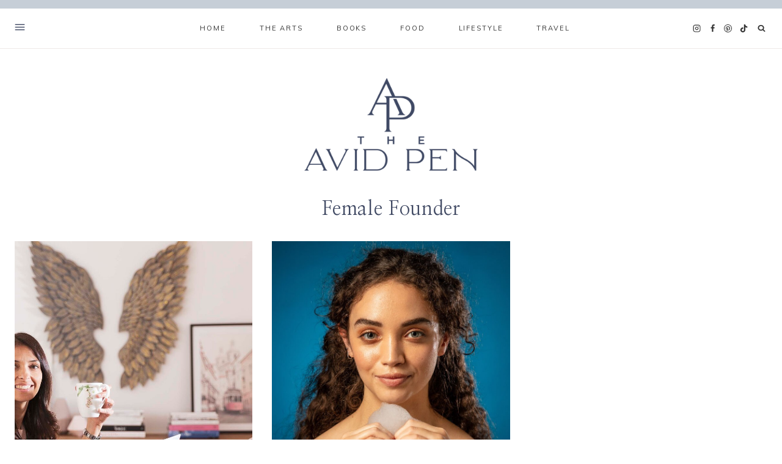

--- FILE ---
content_type: text/css
request_url: https://theavidpen.com/wp-content/themes/mia-travel/style.css?ver=1.0.0
body_size: 6038
content:
/*
Theme Name:     Mia (Travel)
Theme URI:      https://17thavenuedesigns.com/shop/mia-wordpress-theme/
Template:       kadence
Author:         17th Avenue
Author URI:     https://17thavenuedesigns.com
Description:    Mia is a modern, stylish WordPress theme designed by 17th Avenue and built for the Kadence Framework.
Version:        1.0.3
*/

/* Table of Contents

    - Global
        - Objects
        - Forms
        - Navigation
        - Search
    - Offscreen Menu
        - Offscreen Menu Toggle
        - Offscreen Menu Content
    - Front Page
    - Entries
        - Author
        - Comments
        - Pagination
    - Archive Pages
    - Sidebar
        - Enews
        - About Widget
        - Social Icons
        - Categories
    - Plugins
        - Genesis eNews Extended
        - Instagram
        - WooCommerce
    - Footer
    - Media Queries
        - Max-width: 1024px
        - Max-width: 768px


/* Load Custom Fonts
--------------------------------------------- */ 
@font-face {
    font-family: 'Mia Script';
    src: url('lib/type/mia-script-webfont.woff2') format('woff2'),
         url('lib/type/mia-script-webfont.woff') format('woff');
    font-style: normal;
    font-weight: normal;
    font-display: swap;
}

/* Global
--------------------------------------------- */ 

select {
    border: 1px solid #eeeae8;
}
a {
    text-underline-position: under;
    text-underline-offset: 1px;
    cursor: pointer;
}
.widget select {
    width: 100%;
}
.justify-text {
    text-align: justify;
}
.grid-cols {
    column-gap: 2rem !important;
    row-gap: 2rem !important;
    -moz-column-gap: 2rem !important;
    -webkit-column-gap: 2rem !important;
}

/* Objects */
.post-thumbnail,
.linked-images img,
.woocommerce ul.product_list_widget li img,
.kb-section-has-link,
.featured-logos .wp-block-kadence-image {
    opacity: 1;
    -webkit-transition: all .25s ease-in-out;
    -moz-transition: all .25s ease-in-out;
    -ms-transition: all .25s ease-in-out;
    -o-transition: all .25s ease-in-out;
    transition: all .25s ease-in-out;
}
.post-thumbnail:hover,
.linked-images img:hover,
.woocommerce ul.product_list_widget li img:hover,
.kb-section-has-link:hover,
.featured-logos .wp-block-kadence-image:hover {
    opacity: .75;
}
.wp-block-gallery {
    margin-bottom: 1.5em !important;
}

/* Forms */
input:not(input[type="submit"]), textarea, input[type="text"], input[type="email"], input[type="url"], input[type="password"], input[type="search"], input[type="number"], input[type="tel"], input[type="range"], input[type="date"], input[type="month"], input[type="week"], input[type="time"], input[type="datetime"], input[type="datetime-local"], input[type="color"] {
    border: 1px solid #eeeae8;
    padding: 14px 15px !important;
    font-size: 14px;
    border-radius: 0;
}
textarea {
    font-size: 15px;
}
::-moz-placeholder {
    color: #444;
    opacity: 1;
}
::-webkit-input-placeholder,
.widget_archive.widget select {
    color: #444;
}
::selection {
    background-color: #ccc;
    color: #fff;
}
::-moz-selection {
    background-color: #ccc;
    color: #fff;
}
.widget_archive.widget select {
    font-size: 14px;
    padding: 12px;
}
.thicker {
    -webkit-font-smoothing: subpixel-antialiased;
}
.thinner {
    -webkit-font-smoothing: antialiased;
}

/* Header & Navigation */
.site-title {
    -webkit-font-smoothing: antialiased;
}
span.dropdown-nav-toggle {
    display: none !important;
}
.nav-drop-title-wrap {
    padding-right: 0 !important;
}
.sub-menu span.dropdown-nav-toggle {
    display: block !important;
    font-size: 13px;
}
.nav--toggle-sub ul ul .dropdown-nav-toggle .kadence-svg-iconset {
    vertical-align: top;
}
.sub-menu {
    border: 1px solid #eeeae8;
    border-top: 0;
}
.sub-menu a {
    padding-left: 16px !important;
    padding-right: 16px !important;
}
.sub-menu .sub-menu {
    margin-top: 15px !important;
    border-top: 1px solid #eeeae8;
}

/* Search */
.search-form .kadence-search-icon-wrap:not(#search-drawer .kadence-search-icon-wrap) {
    color: var(--global-palette4) !important;
}
.wp-block-search.wp-block-search__button-inside .wp-block-search__inside-wrapper input,
.wp-block-search .wp-block-search__button {
    border: none !important;
}
.wp-block-search.wp-block-search__button-inside .wp-block-search__inside-wrapper,
.wp-block-search .wp-block-search__button {
    border-radius: 0 !important;
}
.wp-block-search.wp-block-search__button-inside .wp-block-search__inside-wrapper .wp-block-search__button {
    border-left: 1px solid #eeeae8 !important;
    padding: 0.125em .8em;
}
.wp-block-search.wp-block-search__button-inside .wp-block-search__inside-wrapper {
    border: 1px solid #eeeae8 !important;
    padding: 0 !important;
}
.wp-block-search .wp-block-search__input {
    border-color: #eeeae8 !important;
}
#search-drawer .drawer-inner .drawer-content {
    flex-direction: column;
    padding-bottom: 30px
}
.search-modal-content h5 {
    display: none;
}
.drawer-content .search-modal-content h5 {
    padding-bottom: 30px;
    display: block;
}
#search-drawer .drawer-inner input.search-field:focus {
    box-shadow: 0px 15px 15px -10px rgb(0 0 0 / 5%) !important;
}
#search-drawer .drawer-inner .search-submit[type="submit"] {
    border: none;
}
#search-drawer input:not(#submit) {
    padding: 13px 65px 13px 15px !important;
    font-size: 18px !important;
}
input[type=search]::-ms-clear,
input[type=search]::-ms-reveal{
    display: none;
    width: 0;
    height: 0;
}
input[type="search"]::-webkit-search-decoration,
input[type="search"]::-webkit-search-cancel-button,
input[type="search"]::-webkit-search-results-button,
input[type="search"]::-webkit-search-results-decoration { 
    display: none;
    -webkit-appearance: none;
    appearance: none;
}

/* Offscreen Menu
--------------------------------------------- */ 

/* Offscreen Menu Toggle */

#offscreen-toggle {
    color: var(--global-palette4);
    height: 100% !important;
    border-radius: 0 !important;
    background: transparent !important;
}
#offscreen-toggle:hover {
    color: var(--global-palette2);
    background: transparent !important;
}
#offscreen-toggle:hover svg rect {
    fill: var(--global-palette2);
}
#offscreen-toggle svg rect {
    -webkit-transition: all .2s ease-in-out;
    -moz-transition: all .2s ease-in-out;
    -ms-transition: all .2s ease-in-out;
    -o-transition: all .2s ease-in-out;
    transition: all .2s ease-in-out;
}
.header-html-inner,
.header-html.inner-link-style-normal {
    height: 100% !important;
    display: flex !important;
}

/* Offscreen Menu Content */

#mia-close-offscreen-menu {
    cursor: pointer;
}
#mia-offscreen-widget-area {
    position: fixed;
    opacity: 0;
    transition: left .7s ease, opacity .7s ease;
    height: 100%;
    left: 0;
    overflow-y: scroll;
    position: fixed;
    text-align: center;
    top: 80px;
    background: rgba(165, 165, 168,.35) !important;
    z-index: 9998;
    pointer-events: none;
}
#mia-offscreen-widget-area.open {
    left: 0;
    opacity: 1;
    pointer-events: auto;
}
.mia-offscreen-menu {
    display: table;
    height: 100vh;
    overflow: hidden;
    table-layout: fixed;
    text-align: center;
    width: 100%;
    width: 22%;
    background-color: #fafaf9;
    margin-bottom: 40px;
    padding-bottom: 40px;
}
.admin-bar #mia-offscreen-widget-area {
    margin-top: 110px;
    top: 2px;
}
.mia-offscreen-menu .widget_nav_menu {
    padding-bottom: 20px;
}
.mia-offscreen-menu .widget_nav_menu li {
    font-family: var(--global-primary-nav-font-family);
    font-size: 12px;
    letter-spacing: 2px;
    text-transform: uppercase;
    padding-bottom: 8px;
}
.mia-offscreen-menu .widget-title {
    font-size: 13px;
    margin-bottom: 15px;
}
.mia-offscreen-menu .widget_nav_menu a:hover {
    color: var(--global-palette-highlight-alt) !important;
}

/* Offscreen Social Icons */

.mia-offscreen-menu .wp-block-social-links .wp-social-link svg {
    margin-top: 20%;
    margin-left: 20%;
}
.mia-offscreen-menu .wp-block-social-links .wp-social-link.wp-social-link-tiktok svg {
    width: 14px;
    height: 14px;
    margin-top: 24%;
    margin-left: 26%;
}
.wp-block-social-links .wp-social-link {
    width: 35px;
    height: 35px;
    transform: none;
    -webkit-transition: all .25s ease-in-out;
    -moz-transition: all .25s ease-in-out;
    -ms-transition: all .25s ease-in-out;
    -o-transition: all .25s ease-in-out;
    transition: all .25s ease-in-out;
}
.mia-offscreen-menu .wp-block-social-links .wp-social-link:hover {
    background: var(--global-palette6) !important;
    color: var(--global-palette3) !important;
}
.mia-offscreen-menu .wp-block-social-links {
    padding: 10px 0 20px;
}

/* Front Page
--------------------------------------------- */ 

.mia-slider {
    visibility: hidden !important;
}
.mia-slider.slick-initialized {
    visibility: visible !important;
}

/* Entries
--------------------------------------------- */ 

.entry {
    border-radius: 0 !important;
}
.featured-logos img {
    filter: brightness(0) invert(0) !important;
}
.featured-logos.white img {
    filter: brightness(0) invert(1) !important;
}
.featured-logos.gray img {
  filter: contrast(0%) brightness(99%) !important;
  opacity: .7 !important;
}
.featured-logos .wp-block-kadence-image:hover {
    opacity: .5 !important;
}

/* Entry Meta */
.entry-taxonomies,
.entry-meta {
    font-family: var(--global-primary-nav-font-family);
    font-size: 11px !important;
    padding-bottom: 10px;
    letter-spacing: 1.5px !important;
    text-transform: uppercase;
}
.wp-block-kadence-posts .entry-taxonomies {
    padding: 5px 0;
}
.entry-taxonomies a {
    font-weight: normal !important;
}

/* Read More Button */
a.post-more-link {
    background: var(--global-palette-btn-bg);
    color: var(--global-palette-btn) !important;
    padding: 12px 22px !important;
    font-family: var(--global-primary-nav-font-family);
    font-size: 11px !important;
    font-weight: normal !important;
    letter-spacing: .2em !important;
    margin: 10px auto 8px;
    display: inline-block;
}
a.post-more-link:hover {
    background: var(--global-palette-btn-bg-hover);
    color: var(--global-palette-btn-hover) !important;
}
a.post-more-link .kadence-svg-iconset,
.wp-block-kadence-posts a.post-more-link .kadence-svg-iconset {
    display: none;
}

/* Single Posts */
.single-post .footer-categories-list {
    border-top: 1px solid #eeeae8;
    border-bottom: 1px solid #eeeae8;
    text-align: center;
    text-transform: uppercase;
    letter-spacing: 2px;
    font-size: 11px;
    padding: 12px;
    margin-top: 2rem;
}
.single-post .footer-categories-list a {
    text-decoration: none !important;
}
.single-post .single-content {
    margin-top: 1.2em;
    margin-bottom: 1em;
}
.single-post .entry-taxonomies,
.single-post .entry-meta {
    padding-bottom: 0;
}

/* After Entry Newsletter */

.after-entry-newsletter .enews-widget {
    margin: 3rem 0;
    padding: 2.5rem !important;
    background: var(--global-palette6);
    outline: 1px solid #fff;
    outline-offset: -9px;
}
.after-entry-newsletter .enews-widget .widget-title {
    margin: 0 auto 1.5rem;
    font-size: 32px;
}
.after-entry-newsletter p {
    width: 100%;
    text-align: center;
    margin: -.5rem 0 1.5rem;
}

/* Tags */
.entry-tags .tags-links {
    margin-bottom: 20px;
}
.entry-tags a.tag-link {
    background: var(--global-palette6) !important;
    color: var(--global-palette3) !important;
    border: 0 !important;
    padding: 7px 14px !important;
    font-family: var(--global-primary-nav-font-family);
    text-transform: uppercase;
    letter-spacing: 1.25px;
    font-size: 10px !important;
}
.entry-tags a.tag-link:hover {
    background: var(--global-palette1) !important;
    color: var(--global-palette9) !important;
}

/* Related Posts */
.entry-related {
    padding-top: 15px;
    border: 1px solid #eeeae8;
}
.entry-related-inner-content {
    padding-top: 0 !important;
}
.entry-related .loop-entry .entry-content-wrap {
    padding: 15px 0 0!important;
    text-align: center;
}
.entry-related-carousel h3.entry-title {
    font-size: 18px !important;
    padding: 0 12px;
}
.entry-related h2.entry-related-title {
    text-align: center;
    margin: 20px auto 30px;
    letter-spacing: 0.02em;
}
.entry-related .grid-cols {
    column-gap: 1.5rem !important;
    row-gap: 1rem !important;
}
.post-footer-area-boxed~.entry-related .entry-related-inner-content.alignwide {
    padding: 0;
}
.entry-related .splide__slide {
    margin-right: 0 !important;
}
.content-width-narrow .entry-related {
    max-width: 1092px;
    margin: 0 auto;
}
.content-width-narrow .entry-related .alignwide {
    margin-left: 0 !important;
    margin-right: 0 !important;
}

/* Author */
.entry-author-name {
    font-family: var(--global-heading-font-family);
    font-weight: normal;
    font-size: 32px !important;
}
.entry-author {
    background: var(--global-palette8) !important;
    padding: 35px !important;
    margin-top: 0;
}
.entry-author a.social-button {
    color:var(--global-palette-btn) !important;
    background:var(--global-palette-btn-bg) !important;
    border-radius: 99px !important;
}
.entry-author a.social-button:hover {
    color:var(--global-palette-btn-hover) !important;
    background:var(--global-palette-btn-bg-hover) !important;
}
.entry-author .kadence-svg-iconset svg {
    height: .8em !important;
    width: .8em !important;
}
.entry-author-follow {
    margin-top: 1.5em !important;
}
.entry-author-profile p.entry-author-occupation {
    text-transform: uppercase;
    letter-spacing: 1.5px;
    font-family: var(--global-primary-nav-font-family);
    font-size: 12px !important;
}
.author .archive-description {
    display: none;
}

/* Previous/next post navigation */
.comment-navigation .nav-previous:after,
.post-navigation .nav-previous:after {
    display: none;
}
.post-navigation a {
    font: normal 18px var(--global-heading-font-family), serif;
}
.post-navigation-sub,
.post-navigation-sub small {
    margin-bottom: .65em !important;
    font-family: var(--global-primary-nav-font-family);
    font-style: normal !important;
    letter-spacing: 1.5px !important;
    font-size: 11px;
    font-weight: normal;
}
.comment-navigation a:hover,
.post-navigation a:hover {
    color: var(--global-palette2);
}

/* Pop-up adjacent entry nav */
.next-post {
    font-size: 11px;
    letter-spacing: 1.5px;
    text-transform: uppercase;
    display: block;
    margin: 20px 0 10px;
    color: var(--global-palette4) !important;
}
.adjacent-entry-pagination {
    display: none;
}
.previous-entry a {
    bottom: 32px;
    right: 32px;
    height: auto;
    background-color: var(--global-palette7);
    text-decoration: none;
    font-size: 15px;
    text-align: left;
    z-index: 9999;
    border: 10px solid #fff;
}
.post-navigation-image img {
    width: 150px;
    height: 150px;
    object-fit: cover;
    float: left;
}
.post-navigation-title h3 {
    font-size: 19px;
    padding-right: 15px;
    margin-top: 0;
    -webkit-transition: all .2s ease-in-out;
    -moz-transition: all .2s ease-in-out;
    -ms-transition: all .2s ease-in-out;
    -o-transition: all .2s ease-in-out;
    transition: all .2s ease-in-out;
}
.post-navigation-title h3:hover {
    color: var(--global-palette-highlight-alt);
}
.post-navigation-title {
    width: 55%;
    float: right;
}
@media only screen and (min-width: 1022px) {
    .single-post #kt-scroll-up {
        display: none;
    }
    .previous-entry a {
        position: fixed;
        width: 400px;
    }
}
@media only screen and (max-width: 1021px) {
    .previous-entry.alignright {
        float: left;
        width: 100%;
        margin: 0;
        padding: 3em 0;
    }
    .post-navigation-title {
        width: 48%;
    }
    .previous-entry a {
        border: 0;
    }
}

/* Comments */
h3#reply-title,
.comments-title,
.comment-reply-title {
    font-size: 32px;
    text-align: center;
    padding-top: 15px;
}
.comment-form p:not(.form-submit) {
    text-align: center;
}
.comments-area {
    margin-top: 2.5rem !important;
}
.comment-form .comment-input-wrap p label,
.comment-form p.comment-form-float-label label {
    color: var(--global-palette3) !important;
}
.comment-body {
    border-color: #eeeae8 !important;
}
.comment-author .fn,
.comment-author .says {
    font-weight: normal;
    font-family: var(--global-heading-font-family);
    font-size: 20px;
}
.comment-author .fn a:hover,
.comment-metadata a:hover {
    text-decoration: none !important;
    color: var(--global-palette2);
}
.comment-metadata {
    font: normal 10px var(--global-primary-nav-font-family);
    text-transform: uppercase;
    letter-spacing: 1.5px;
    padding-top: 8px;   
}

/* Pagination */

.pagination .nav-links {
    text-align: center;
}
.pagination .page-numbers {
    border-radius: 2px !important;
}
.pagination .page-numbers.current,
.pagination .page-numbers:hover {
    border-color: var(--global-palette6) !important;
    background: var(--global-palette6);
    color: var(--global-palette4);
}
.pagination .page-numbers {
    font-family: var(--global-primary-nav-font-family);
    font-size: 11px;
    border: 1px solid #eeeae8 !important;
    border-radius: 0 !important;
    padding: 9px 16px !important;
}

/* Archive Pages
----------------------------------------------- */

#archive-container {
    margin: var(--global-md-spacing) 0 0;
}
.category.archive .filter-menu {
    display: none;
}
.category.archive.has-children .filter-menu {
    display: block;
    text-align: center;
}
.category.archive .sort-by {
    text-transform: uppercase;
    font-size: 11px;
    font-family: var(--global-primary-nav-font-family);
    letter-spacing: .2em;
    padding-right: 10px;
    color: var(--global-palette4);
}
.category.archive .cat-item {
    text-transform: uppercase;
    font-size: 11px;
    font-family: var(--global-primary-nav-font-family);
    letter-spacing: .2em;
    display: inline-block;
    padding: 0 10px;
    line-height: 2;
    text-decoration: none;
}
.archive.category.content-title-style-above .filter-menu {
    padding-bottom: 2.25em;
    margin-top: -2em;
}
.category.archive .cat-item a {
    text-decoration: none;
}
.category.archive .cat-item:last-child {
    padding-right: 0;
}
.category.archive .cat-item-none {
    display: none;
}
@media only screen and (min-width: 1025px) {
    .archive .loop-entry .entry-header .entry-title,
    .blog .loop-entry .entry-header .entry-title {
        text-align: center;
        padding: 5px 15px 0;
    }
}
.archive.has-sidebar .loop-entry .entry-header .entry-title {
    text-align: left;
    padding: 0;
}
.archive .loop-entry .entry-header .entry-taxonomies,
.blog .loop-entry .entry-header .entry-taxonomies,
.category.archive .loop-entry .entry-header .entry-meta,
.blog .loop-entry .entry-header .entry-meta {
    text-align: center;
    padding-bottom: 0;
}

/* Sidebar
----------------------------------------------- */

.single-content .primary-sidebar ul,
.single-content .primary-sidebar ol {
    padding-left: 0;
}
.primary-sidebar .widget {
    margin-bottom: 3.6em;
    border: 1px solid #eeeae8;
    padding: 24px;
}
.primary-sidebar.widget-area .widget-title {
    text-align: center;
    padding-bottom: 15px;
    font-size: 12px;
}
.widget-area a:where(:not(.button):not(.wp-block-button__link):not(.wp-element-button)):hover {
    text-decoration: none;
    color: var(--global-palette-highlight-alt);
}
.primary-sidebar .loop-entry.type-post .entry-title {
    text-align: center;
}

/* About Photo Widget */

.mia-about-widget.circle .about-image img,
.mia-about-widget.none .about-image img {
    border-radius: 500px;
    width: 100%;
    max-width: 500px;
}
.mia-about-widget-text h5 {
    text-align: center;
    letter-spacing: 0.01em;
    margin: 16px 0 -0 !important;
    font-size: 42px;
    color: var(--global-palette4);
}
.mia-about-widget-text p {
    margin: 0 auto 20px;
    width: 90%;
    text-align: center;
    padding-top: 20px;
}
.mia-about-widget-button .button {
    width: auto;
    margin: 20px auto 0;
    display: table;
    padding: 12px 18px;
    font-size: 10px;
}

/* eNews */
.primary-sidebar.widget-area .enews-widget {
    padding: 30px !important;
    background: var(--global-palette6);
    outline: 1px solid #fff;
    outline-offset: -9px;
}
.primary-sidebar.widget-area .enews-widget .widget-title {
    font-family: 'Mia Script', serif;
    text-transform: none;
    letter-spacing: 0;
    margin-bottom: 5px;
    padding-top: 10px;
    color: var(--global-palette4);
    line-height: 1.3;
    font-size: 38px;
    text-align: center;
    width: 100%;
}
.primary-sidebar.widget-area .enews-widget input {
    width: 100% !important;
    margin: .5em auto;
}
.primary-sidebar.widget-area .enews-widget input[type="submit"] {
    padding: 12px 20px !important;
}
.primary-sidebar.widget-area .enews-widget input[type="submit"]:hover,
.after-entry-newsletter .enews-widget input[type="submit"]:hover {
    color: var(--global-palette3);
    background: var(--global-palette9);
}
/* Social Icons */
.wp-block-social-links .wp-social-link svg,.wp-block-social-links.is-style-logos-only .wp-social-link svg {
    width: 17px;
    height: 17px
}
.wp-block-social-links .wp-social-link.wp-social-link-tiktok svg {
    width: 14px;
    height: 14px
}
.wp-block-social-links .wp-social-link {
    font-size: .65em;
}
.wp-block-social-links .wp-social-link:hover {
    color: var(--global-palette2) !important;
}

/* Categories */
.primary-sidebar .widget_nav_menu li a,
.primary-sidebar .widget_categories li a {
    background: #ffffff;
    color: var(--global-palette4);
    text-transform: uppercase;
    font-size: 20px;
    text-align: center;
    padding: 6px 12px 6px;
    margin-bottom: 10px;
    letter-spacing: .015em;
    display: block;
    font-family: var(--global-heading-font-family);
    text-transform: none;
    background: var(--global-palette5);
    color: var(--global-palette3);
}
.primary-sidebar .widget_nav_menu li a:hover,
.primary-sidebar .widget_categories li a:hover {
    background: var(--global-palette7);
    color: var(--global-palette3);
    text-decoration: none !important;
}

/* Plugins
------------------------------------------------------------------------------------------ */ 

/* Genesis eNews Extended
--------------------------------------------- */ 

.enews input {
    border: 1px solid;
    border-color: #eeeae8;
    border-radius: 0;
    flex-grow: 0;
    flex-shrink: 0;
    margin-right: 12px;
}
.enews,
.enews-form {
    display: flex;
    flex-wrap: wrap;
    width: 100%;
    margin-bottom: 0 !important;
}
.enews input#subbox1,
.enews input#subbox {
    width: calc(40% - 12px);
}
.enews input[type="submit"] {
    width: calc(20%);
    margin: 0;
    border: 0;
    padding: 16px 20px !important;
    align-self: center;
    line-height: 2;
}
.mia-newsletter-block .enews input[type="submit"]:hover {
    background: var(--global-palette9);
    color: var(--global-palette4);
}

/* 3 Fields */
.enews.enews-3-fields input#subbox1,
.enews.enews-3-fields input#subbox {
    width: calc(28% - 12px);
}
.enews.enews-3-fields input[type="submit"] {
    width: calc(16%);
}

/* 1 Field */
.enews.enews-1-field input#subbox1,
.enews.enews-1-field input#subbox {
    width: calc(75% - 12px);
}
.enews.enews-1-field input[type="submit"] {
    width: 25%;
}

/* Instagram
--------------------------------------------- */

#sb_instagram {
    padding-bottom: 0 !important;
}

/* Footer
--------------------------------------------- */ 

@media only screen and (min-width: 1025px) {
    .site-footer-row-layout-fullwidth .site-top-footer-inner-wrap {
        padding-left: 5em;
        padding-right: 5em;
    }
    .site-bottom-footer-inner-wrap.ft-ro-dir-row {
        padding: 2em;
    }
    .site-footer-row-layout-fullwidth>.site-footer-row-container-inner>.site-container {
        padding: 0;
    }
}
.site-footer .site-footer-wrap .site-footer-section .footer-social-wrap .footer-social-inner-wrap .social-button {
    padding: 18px;
}
.site-top-footer-inner-wrap .widget-area .widget-title, .site-top-footer-inner-wrap .widget-area .widgettitle {
    font-weight: bold;
    -webkit-font-smoothing: antialiased;
    border-bottom: 1px solid #eeeae8;
    margin-bottom: 15px;
    padding-bottom: 6px;
    font-family: var(--global-primary-nav-font-family);
    font-size: 12px;
    text-transform: uppercase;
    letter-spacing: 0.12em;
}
.footer-widget-area-inner .widget_nav_menu:first-of-type {
    width: 44%;
    float: left;
    margin-bottom: 0;
}
.footer-widget-area-inner .widget_nav_menu:nth-of-type(2) {
    width: 44%;
    float: right;
    margin-bottom: 0;
}
.site-footer-row-layout-fullwidth #sb_instagram #sbi_images {
    margin: -16px auto;
    padding: 0;
}

/* Mobile
--------------------------------------------- */ 

@media only screen and (max-width: 1024px) {
    #masthead .kadence-sticky-header.item-is-fixed:not(.item-at-start):not(.site-header-row-container):not(.item-hidden-above):not(.site-main-header-wrap), #masthead .kadence-sticky-header.item-is-fixed:not(.item-at-start):not(.item-hidden-above) > .site-header-row-container-inner {
        border-bottom: 0;
    }
    .mia-offscreen-widget-area,
    .mia-offscreen-inner {
        display: none;
    }
    .archive .grid-cols,
    .two-column-mobile .grid-cols {
        grid-template-columns: repeat(2, minmax(0, 1fr)) !important;
        column-gap: 1rem !important;
        row-gap: 1rem !important;
        -moz-column-gap: 1rem !important;
        -webkit-column-gap: 1rem !important;
    }
    .archive.category.content-title-style-above .filter-menu {
        margin-top: 0;
    }
    .wc-block-grid .wc-block-grid__products .woo-archive-action-on-hover .entry-content-wrap {
        padding: .75em .5em 1em !important;
    }
    .drawer-nav-drop-wrap .drawer-sub-toggle {
        font-size: 14px !important;
    }
    .sub-menu {
        padding: 0 0 0 1em !important;
        border: 0 !important;
    }
    .sub-menu .sub-menu {
        margin-top: 0 !important;
    }
    .wp-block-social-links:where(.is-layout-flex) {
        gap: .2em !important;
    }
    .entry-related .grid-cols {
        column-gap: 0 !important;
        row-gap: 0 !important;
        gap: 0 !important;
    }
    .mia-featured-posts .grid-lg-col-3 .grid-cols,
    .mia-featured-posts.has-three-posts .grid-lg-col-3 .grid-cols,
    .mia-4-posts .grid-lg-col-3 .grid-cols,
    .mia-4-posts.has-three-posts .grid-lg-col-3 .grid-cols {
         grid-template-columns: repeat(2, minmax(0, 1fr)) !important;
    }
    .site-middle-footer-wrap .site-container {
        padding: 0;
    }
}
@media only screen and (max-width: 768px) {
    .enews input,
    .enews input#subbox1,
    .enews input#subbox,
    .enews input[type="submit"],
    .enews.enews-3-fields input#subbox1,
    .enews.enews-3-fields input#subbox,
    .enews.enews-3-fields input[type="submit"],
    .enews.enews-1-field input#subbox1,
    .enews.enews-1-field input#subbox,
    .enews.enews-1-field input[type="submit"] {
        width: 100%
    }
    .enews input#subbox1,
    .enews input#subbox {
        margin-bottom: 12px;
    }
    #comments.entry-content-wrap {
        padding: 3% 0 10%;
    }
    .after-entry-newsletter .enews-widget {
        padding: 2rem 2rem 2.5rem !important;
        margin: 2.5rem 0 0;
    }
    .after-entry-newsletter .enews-widget .widget-title {
        margin: 0 auto 1rem;
        font-size: 26px;
    }
    .entry-related {
        margin: 0;
        max-width: 100%;
    }
    .entry-related-carousel {
        margin: 0 1.5em;
    }
    .single-post .entry-hero-layout-fullwidth>.entry-hero-container-inner>.site-container {
        padding: 28px 8px 18px;
    }
    .drawer-content .search-modal-content h5 {
        font-size: 28px !important;
    }
    .grid-cols {
        column-gap: 1.5rem !important;
        row-gap: 1.5rem !important;
        -moz-column-gap: 1.5rem !important;
        -webkit-column-gap: 1.5rem !important;
    }
    .archive .grid-cols,
    .two-column-mobile .grid-cols {
        grid-template-columns: repeat(2, minmax(0, 1fr)) !important;
        column-gap: 1rem !important;
        row-gap: 1rem !important;
        -moz-column-gap: 1rem !important;
        -webkit-column-gap: 1rem !important;
    }
    .entry-content-wrap {
        padding-top: 0;
    }
    .content-vertical-padding-hide {
        padding: 0 !important;
    }
    .site-bottom-footer-inner-wrap .footer-html {
        margin: 0 auto !important;
    }
}